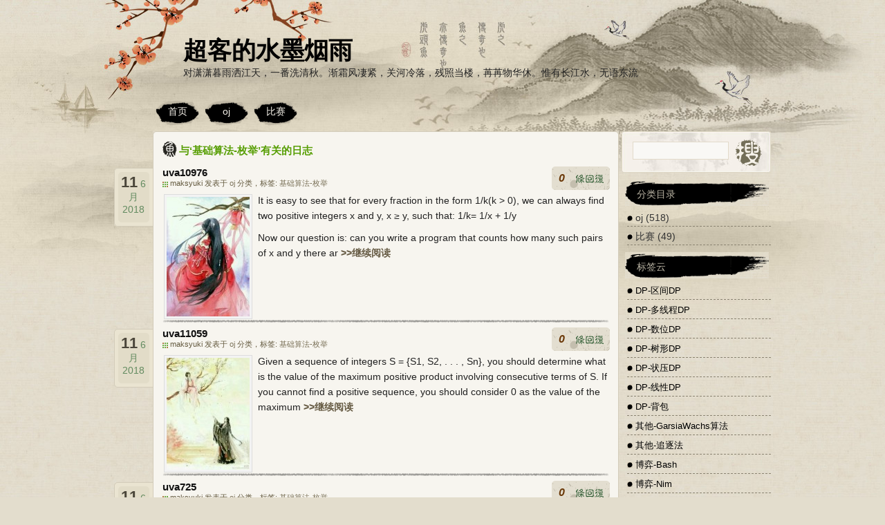

--- FILE ---
content_type: text/html; charset=UTF-8
request_url: http://www.maksyuki.com/?tag=%E5%9F%BA%E7%A1%80%E7%AE%97%E6%B3%95-%E6%9E%9A%E4%B8%BE
body_size: 10078
content:
<!DOCTYPE html PUBLIC "-//W3C//DTD XHTML 1.0 Transitional//EN" "http://www.w3.org/TR/xhtml1/DTD/xhtml1-transitional.dtd">

<html xmlns="http://www.w3.org/1999/xhtml" lang="zh-CN">



<head profile="http://gmpg.org/xfn/11">

<meta http-equiv="Content-Type" content="text/html; charset=UTF-8" />

<title>基础算法-枚举 | 超客的水墨烟雨</title>


<meta name="description" content="" />

<meta name="keywords" content="" />

<link rel="stylesheet" href="http://www.maksyuki.com/wp-content/themes/Inkandwash/style.css" type="text/css" media="screen" />

<link rel="pingback" href="http://www.maksyuki.com/xmlrpc.php" />


<link id="favicon" href="http://www.maksyuki.com/favicon.ico" rel="icon" type="image/x-icon" />


<!--[if IE 6]>

<script type="text/javascript" src="http://www.maksyuki.com/wp-content/themes/Inkandwash/js/DD_belatedPNG.js"></script>

<script>DD_belatedPNG.fix('.logo,.nav li,.searchsm'); </script> 

<![endif]-->


<link rel='dns-prefetch' href='//s.w.org' />
<link rel="alternate" type="application/rss+xml" title="超客的水墨烟雨 &raquo; 基础算法-枚举标签Feed" href="http://www.maksyuki.com/?feed=rss2&#038;tag=%e5%9f%ba%e7%a1%80%e7%ae%97%e6%b3%95-%e6%9e%9a%e4%b8%be" />
		<script type="text/javascript">
			window._wpemojiSettings = {"baseUrl":"https:\/\/s.w.org\/images\/core\/emoji\/2.2.1\/72x72\/","ext":".png","svgUrl":"https:\/\/s.w.org\/images\/core\/emoji\/2.2.1\/svg\/","svgExt":".svg","source":{"concatemoji":"http:\/\/www.maksyuki.com\/wp-includes\/js\/wp-emoji-release.min.js?ver=4.7.29"}};
			!function(t,a,e){var r,n,i,o=a.createElement("canvas"),l=o.getContext&&o.getContext("2d");function c(t){var e=a.createElement("script");e.src=t,e.defer=e.type="text/javascript",a.getElementsByTagName("head")[0].appendChild(e)}for(i=Array("flag","emoji4"),e.supports={everything:!0,everythingExceptFlag:!0},n=0;n<i.length;n++)e.supports[i[n]]=function(t){var e,a=String.fromCharCode;if(!l||!l.fillText)return!1;switch(l.clearRect(0,0,o.width,o.height),l.textBaseline="top",l.font="600 32px Arial",t){case"flag":return(l.fillText(a(55356,56826,55356,56819),0,0),o.toDataURL().length<3e3)?!1:(l.clearRect(0,0,o.width,o.height),l.fillText(a(55356,57331,65039,8205,55356,57096),0,0),e=o.toDataURL(),l.clearRect(0,0,o.width,o.height),l.fillText(a(55356,57331,55356,57096),0,0),e!==o.toDataURL());case"emoji4":return l.fillText(a(55357,56425,55356,57341,8205,55357,56507),0,0),e=o.toDataURL(),l.clearRect(0,0,o.width,o.height),l.fillText(a(55357,56425,55356,57341,55357,56507),0,0),e!==o.toDataURL()}return!1}(i[n]),e.supports.everything=e.supports.everything&&e.supports[i[n]],"flag"!==i[n]&&(e.supports.everythingExceptFlag=e.supports.everythingExceptFlag&&e.supports[i[n]]);e.supports.everythingExceptFlag=e.supports.everythingExceptFlag&&!e.supports.flag,e.DOMReady=!1,e.readyCallback=function(){e.DOMReady=!0},e.supports.everything||(r=function(){e.readyCallback()},a.addEventListener?(a.addEventListener("DOMContentLoaded",r,!1),t.addEventListener("load",r,!1)):(t.attachEvent("onload",r),a.attachEvent("onreadystatechange",function(){"complete"===a.readyState&&e.readyCallback()})),(r=e.source||{}).concatemoji?c(r.concatemoji):r.wpemoji&&r.twemoji&&(c(r.twemoji),c(r.wpemoji)))}(window,document,window._wpemojiSettings);
		</script>
		<style type="text/css">
img.wp-smiley,
img.emoji {
	display: inline !important;
	border: none !important;
	box-shadow: none !important;
	height: 1em !important;
	width: 1em !important;
	margin: 0 .07em !important;
	vertical-align: -0.1em !important;
	background: none !important;
	padding: 0 !important;
}
</style>
<link rel='stylesheet' id='crayon-css'  href='http://www.maksyuki.com/wp-content/plugins/crayon-syntax-highlighter/css/min/crayon.min.css?ver=_2.7.2_beta' type='text/css' media='all' />
<link rel='stylesheet' id='crayon-theme-classic-css'  href='http://www.maksyuki.com/wp-content/plugins/crayon-syntax-highlighter/themes/classic/classic.css?ver=_2.7.2_beta' type='text/css' media='all' />
<link rel='stylesheet' id='crayon-font-monaco-css'  href='http://www.maksyuki.com/wp-content/plugins/crayon-syntax-highlighter/fonts/monaco.css?ver=_2.7.2_beta' type='text/css' media='all' />
<script type='text/javascript' src='http://www.maksyuki.com/wp-includes/js/jquery/jquery.js?ver=1.12.4'></script>
<script type='text/javascript' src='http://www.maksyuki.com/wp-includes/js/jquery/jquery-migrate.min.js?ver=1.4.1'></script>
<script type='text/javascript'>
/* <![CDATA[ */
var CrayonSyntaxSettings = {"version":"_2.7.2_beta","is_admin":"0","ajaxurl":"http:\/\/www.maksyuki.com\/wp-admin\/admin-ajax.php","prefix":"crayon-","setting":"crayon-setting","selected":"crayon-setting-selected","changed":"crayon-setting-changed","special":"crayon-setting-special","orig_value":"data-orig-value","debug":""};
var CrayonSyntaxStrings = {"copy":"Press %s to Copy, %s to Paste","minimize":"Click To Expand Code"};
/* ]]> */
</script>
<script type='text/javascript' src='http://www.maksyuki.com/wp-content/plugins/crayon-syntax-highlighter/js/min/crayon.min.js?ver=_2.7.2_beta'></script>
<link rel='https://api.w.org/' href='http://www.maksyuki.com/?rest_route=/' />
<link rel="EditURI" type="application/rsd+xml" title="RSD" href="http://www.maksyuki.com/xmlrpc.php?rsd" />
<link rel="wlwmanifest" type="application/wlwmanifest+xml" href="http://www.maksyuki.com/wp-includes/wlwmanifest.xml" /> 
<meta name="generator" content="WordPress 4.7.29" />

<!-- START of style generated by wp-thumbnails 3.2.1 ，powered by niaolei.org.cn -->
<link rel="stylesheet" href="http://www.maksyuki.com/wp-content/plugins/wp-thumbnails/style.css" type="text/css" media="screen" />
<!-- END of style generated by wp-thumbnails 3.2.1 ，powered by niaolei.org.cn -->
		<style type="text/css">.recentcomments a{display:inline !important;padding:0 !important;margin:0 !important;}</style>
		
</head>



<body>



   <div id="fullwrapper">

       <div class="wrap">

           <div class="header">

               <div class="logo"><p><h3><a href="http://www.maksyuki.com/">超客的水墨烟雨</a></h3></p>对潇潇暮雨洒江天，一番洗清秋。渐霜风凄紧，关河冷落，残照当楼，苒苒物华休。惟有长江水，无语东流</div>

               	 <ul class="nav">

                 		<li><a title="首页" href="http://www.maksyuki.com/">首页</a></li>

		<li class="cat-item cat-item-1"><a href="http://www.maksyuki.com/?cat=1" >oj</a>
</li>
	<li class="cat-item cat-item-7"><a href="http://www.maksyuki.com/?cat=7" >比赛</a>
</li>

                </ul>

           </div>

       </div>

<div class="wrap">



 <!--google统计代码开始-->

    <script type="text/javascript">

        var gaJsHost = (("https:" == document.location.protocol) ? "https://ssl." : "http://www.");

        document.write(unescape("%3Cscript src='" + gaJsHost + "google-analytics.com/ga.js' type='text/javascript'%3E%3C/script%3E"));

        </script>

        <script type="text/javascript">

        try {

        var pageTracker = _gat._getTracker("UA-20491645-4");

        pageTracker._trackPageview();

        } catch(err) {}</script>

<!--google统计代码结束-->

	<div id="content" class="narrowcolumn" role="main">
		<div class="content_top conleft"></div>

		

 	  
 	  
		<h2 class="pagetitle">与&#8216;基础算法-枚举&#8217;有关的日志</h2>
 	  


		
		<div class="post-3594 post type-post status-publish format-standard hentry category-oj tag-58">
				<h2><a href="http://www.maksyuki.com/?p=3594" rel="bookmark" title="uva10976">uva10976</a></h2>
				<div class="post_intro">
					<span>maksyuki 发表于 <a href="http://www.maksyuki.com/?cat=1" rel="category">oj</a> 分类，标签: <a href="http://www.maksyuki.com/?tag=%e5%9f%ba%e7%a1%80%e7%ae%97%e6%b3%95-%e6%9e%9a%e4%b8%be" rel="tag">基础算法-枚举</a></span>
					
				</div>
				<div class="content_date">
					<div class="datebg">
						<span class="day">11</span>
						<span>6月</span>
						<span>2018</span>
					</div>
				</div>
				<div class="comments">
					<span class="cmt_num"><a href="http://www.maksyuki.com/?p=3594#respond">0</a></span>
				</div>

				<div class="entry">
					<div class="ta-pageimg-left">
		<a href="http://www.maksyuki.com/?p=3594"  rel="nofollow"  title="uva10976" target="_self"><img alt="uva10976" width="120" src="http://www.maksyuki.com/wp-content/uploads/ta-thumbnails-cache/120x170-u/2018/6/3594-1.jpg" onmouseover="this.style.backgroundColor='#39b8ff'" onmouseout="this.style.backgroundColor='#FFFFFF'" /></a>
		</div><p>It is easy to see that for every fraction in the form 1/k(k &gt; 0), we can always find two positive integers x and y, x ≥ y, such that: 1/k= 1/x + 1/y</p><p>Now our question is: can you write a program that counts how many such pairs of x and y there ar <span class='read-more'><a href='http://www.maksyuki.com/?p=3594'>>>继续阅读</a></span></p><div class="clear-float"></div>
		
				</div>
			</div>

		
		<div class="post-3591 post type-post status-publish format-standard hentry category-oj tag-58">
				<h2><a href="http://www.maksyuki.com/?p=3591" rel="bookmark" title="uva11059">uva11059</a></h2>
				<div class="post_intro">
					<span>maksyuki 发表于 <a href="http://www.maksyuki.com/?cat=1" rel="category">oj</a> 分类，标签: <a href="http://www.maksyuki.com/?tag=%e5%9f%ba%e7%a1%80%e7%ae%97%e6%b3%95-%e6%9e%9a%e4%b8%be" rel="tag">基础算法-枚举</a></span>
					
				</div>
				<div class="content_date">
					<div class="datebg">
						<span class="day">11</span>
						<span>6月</span>
						<span>2018</span>
					</div>
				</div>
				<div class="comments">
					<span class="cmt_num"><a href="http://www.maksyuki.com/?p=3591#respond">0</a></span>
				</div>

				<div class="entry">
					<div class="ta-pageimg-left">
		<a href="http://www.maksyuki.com/?p=3591"  rel="nofollow"  title="uva11059" target="_self"><img alt="uva11059" width="120" src="http://www.maksyuki.com/wp-content/uploads/ta-thumbnails-cache/120x170-u/2018/6/3591-1.jpg" onmouseover="this.style.backgroundColor='#39b8ff'" onmouseout="this.style.backgroundColor='#FFFFFF'" /></a>
		</div><p>Given a sequence of integers S = {S1, S2, . . . , Sn}, you should determine what is the value of the maximum positive product involving consecutive terms of S. If you cannot find a positive sequence, you should consider 0 as the value of the maximum  <span class='read-more'><a href='http://www.maksyuki.com/?p=3591'>>>继续阅读</a></span></p><div class="clear-float"></div>
		
				</div>
			</div>

		
		<div class="post-3588 post type-post status-publish format-standard hentry category-oj tag-58">
				<h2><a href="http://www.maksyuki.com/?p=3588" rel="bookmark" title="uva725">uva725</a></h2>
				<div class="post_intro">
					<span>maksyuki 发表于 <a href="http://www.maksyuki.com/?cat=1" rel="category">oj</a> 分类，标签: <a href="http://www.maksyuki.com/?tag=%e5%9f%ba%e7%a1%80%e7%ae%97%e6%b3%95-%e6%9e%9a%e4%b8%be" rel="tag">基础算法-枚举</a></span>
					
				</div>
				<div class="content_date">
					<div class="datebg">
						<span class="day">11</span>
						<span>6月</span>
						<span>2018</span>
					</div>
				</div>
				<div class="comments">
					<span class="cmt_num"><a href="http://www.maksyuki.com/?p=3588#respond">0</a></span>
				</div>

				<div class="entry">
					<div class="ta-pageimg-left">
		<a href="http://www.maksyuki.com/?p=3588"  rel="nofollow"  title="uva725" target="_self"><img alt="uva725" width="120" src="http://www.maksyuki.com/wp-content/uploads/ta-thumbnails-cache/120x170-u/2018/6/3588-1.jpg" onmouseover="this.style.backgroundColor='#39b8ff'" onmouseout="this.style.backgroundColor='#FFFFFF'" /></a>
		</div><p>Write a program that finds and displays all pairs of 5-digit numbers that between them use the digits 0 through 9 once each, such that the first number divided by the second is equal to an integer N, where 2 ≤ N ≤ 79. That is,</p><p>abcde / fghij = N, wh <span class='read-more'><a href='http://www.maksyuki.com/?p=3588'>>>继续阅读</a></span></p><div class="clear-float"></div>
		
				</div>
			</div>

		
		<div class="post-3483 post type-post status-publish format-standard hentry category-oj tag-58 tag-31">
				<h2><a href="http://www.maksyuki.com/?p=3483" rel="bookmark" title="uva1596">uva1596</a></h2>
				<div class="post_intro">
					<span>maksyuki 发表于 <a href="http://www.maksyuki.com/?cat=1" rel="category">oj</a> 分类，标签: <a href="http://www.maksyuki.com/?tag=%e5%9f%ba%e7%a1%80%e7%ae%97%e6%b3%95-%e6%9e%9a%e4%b8%be" rel="tag">基础算法-枚举</a>, <a href="http://www.maksyuki.com/?tag=%e6%95%b0%e6%8d%ae%e7%bb%93%e6%9e%84-%e6%a0%88" rel="tag">数据结构-栈/单调</a></span>
					
				</div>
				<div class="content_date">
					<div class="datebg">
						<span class="day">24</span>
						<span>1月</span>
						<span>2018</span>
					</div>
				</div>
				<div class="comments">
					<span class="cmt_num"><a href="http://www.maksyuki.com/?p=3483#respond">0</a></span>
				</div>

				<div class="entry">
					<div class="ta-pageimg-left">
		<a href="http://www.maksyuki.com/?p=3483"  rel="nofollow"  title="uva1596" target="_self"><img alt="uva1596" width="120" src="http://www.maksyuki.com/wp-content/uploads/ta-thumbnails-cache/120x170-u/2018/1/3483-1.jpeg" onmouseover="this.style.backgroundColor='#39b8ff'" onmouseout="this.style.backgroundColor='#FFFFFF'" /></a>
		</div><p>In this problem, we consider a simple programming language that has only declarations of onedimensional integer arrays and assignment statements. The problem is to find a bug in the given program.</p><p>The syntax of this language is given in BNF as foll <span class='read-more'><a href='http://www.maksyuki.com/?p=3483'>>>继续阅读</a></span></p><div class="clear-float"></div>
		
				</div>
			</div>

		
		<div class="post-3470 post type-post status-publish format-standard hentry category-oj tag-58">
				<h2><a href="http://www.maksyuki.com/?p=3470" rel="bookmark" title="uva1595">uva1595</a></h2>
				<div class="post_intro">
					<span>maksyuki 发表于 <a href="http://www.maksyuki.com/?cat=1" rel="category">oj</a> 分类，标签: <a href="http://www.maksyuki.com/?tag=%e5%9f%ba%e7%a1%80%e7%ae%97%e6%b3%95-%e6%9e%9a%e4%b8%be" rel="tag">基础算法-枚举</a></span>
					
				</div>
				<div class="content_date">
					<div class="datebg">
						<span class="day">22</span>
						<span>1月</span>
						<span>2018</span>
					</div>
				</div>
				<div class="comments">
					<span class="cmt_num"><a href="http://www.maksyuki.com/?p=3470#respond">0</a></span>
				</div>

				<div class="entry">
					<div class="ta-pageimg-left">
		<a href="http://www.maksyuki.com/?p=3470"  rel="nofollow"  title="uva1595" target="_self"><img alt="uva1595" width="120" src="http://www.maksyuki.com/wp-content/uploads/ta-thumbnails-cache/120x170-u/2018/1/3470-1.jpg" onmouseover="this.style.backgroundColor='#39b8ff'" onmouseout="this.style.backgroundColor='#FFFFFF'" /></a>
		</div><p>The figure shown on the left is left-right symmetric as it is possible to fold the sheet of paper along a vertical line, drawn as a dashed line, and to cut the figure into two identical halves. The figure on the right is not left-right symmetric as i <span class='read-more'><a href='http://www.maksyuki.com/?p=3470'>>>继续阅读</a></span></p><div class="clear-float"></div>
		
				</div>
			</div>

		
		<div class="post-3457 post type-post status-publish format-standard hentry category-oj tag-58">
				<h2><a href="http://www.maksyuki.com/?p=3457" rel="bookmark" title="uva1594">uva1594</a></h2>
				<div class="post_intro">
					<span>maksyuki 发表于 <a href="http://www.maksyuki.com/?cat=1" rel="category">oj</a> 分类，标签: <a href="http://www.maksyuki.com/?tag=%e5%9f%ba%e7%a1%80%e7%ae%97%e6%b3%95-%e6%9e%9a%e4%b8%be" rel="tag">基础算法-枚举</a></span>
					
				</div>
				<div class="content_date">
					<div class="datebg">
						<span class="day">22</span>
						<span>1月</span>
						<span>2018</span>
					</div>
				</div>
				<div class="comments">
					<span class="cmt_num"><a href="http://www.maksyuki.com/?p=3457#respond">0</a></span>
				</div>

				<div class="entry">
					<div class="ta-pageimg-left">
		<a href="http://www.maksyuki.com/?p=3457"  rel="nofollow"  title="uva1594" target="_self"><img alt="uva1594" width="120" src="http://www.maksyuki.com/wp-content/uploads/ta-thumbnails-cache/120x170-u/2018/1/3457-1.jpg" onmouseover="this.style.backgroundColor='#39b8ff'" onmouseout="this.style.backgroundColor='#FFFFFF'" /></a>
		</div><p>A Ducci sequence is a sequence of n-tuples of integers. Given an n-tuple of integers (a1, a2, · · · , an), the next n-tuple in the sequence is formed by taking the absolute differences of neighboring integers:</p><p>(a1, a2, · · · , an) → (|a1 − a2|, |a2 <span class='read-more'><a href='http://www.maksyuki.com/?p=3457'>>>继续阅读</a></span></p><div class="clear-float"></div>
		
				</div>
			</div>

		
		<div class="post-3364 post type-post status-publish format-standard hentry category-oj tag-58">
				<h2><a href="http://www.maksyuki.com/?p=3364" rel="bookmark" title="uva1591">uva1591</a></h2>
				<div class="post_intro">
					<span>maksyuki 发表于 <a href="http://www.maksyuki.com/?cat=1" rel="category">oj</a> 分类，标签: <a href="http://www.maksyuki.com/?tag=%e5%9f%ba%e7%a1%80%e7%ae%97%e6%b3%95-%e6%9e%9a%e4%b8%be" rel="tag">基础算法-枚举</a></span>
					
				</div>
				<div class="content_date">
					<div class="datebg">
						<span class="day">23</span>
						<span>12月</span>
						<span>2017</span>
					</div>
				</div>
				<div class="comments">
					<span class="cmt_num"><a href="http://www.maksyuki.com/?p=3364#respond">0</a></span>
				</div>

				<div class="entry">
					<div class="ta-pageimg-left">
		<a href="http://www.maksyuki.com/?p=3364"  rel="nofollow"  title="uva1591" target="_self"><img alt="uva1591" width="120" src="http://www.maksyuki.com/wp-content/uploads/ta-thumbnails-cache/120x170-u/2017/12/3364-1.jpg" onmouseover="this.style.backgroundColor='#39b8ff'" onmouseout="this.style.backgroundColor='#FFFFFF'" /></a>
		</div><p>Dr. Tuple is working on the new data-mining application for Advanced Commercial Merchandise Inc. One of the subroutines for this application works with two arrays P and Q containing N records of data each (records are numbered from 0 to N − 1). Array <span class='read-more'><a href='http://www.maksyuki.com/?p=3364'>>>继续阅读</a></span></p><div class="clear-float"></div>
		
				</div>
			</div>

		
		<div class="post-3354 post type-post status-publish format-standard hentry category-oj tag-58">
				<h2><a href="http://www.maksyuki.com/?p=3354" rel="bookmark" title="uva508">uva508</a></h2>
				<div class="post_intro">
					<span>maksyuki 发表于 <a href="http://www.maksyuki.com/?cat=1" rel="category">oj</a> 分类，标签: <a href="http://www.maksyuki.com/?tag=%e5%9f%ba%e7%a1%80%e7%ae%97%e6%b3%95-%e6%9e%9a%e4%b8%be" rel="tag">基础算法-枚举</a></span>
					
				</div>
				<div class="content_date">
					<div class="datebg">
						<span class="day">09</span>
						<span>12月</span>
						<span>2017</span>
					</div>
				</div>
				<div class="comments">
					<span class="cmt_num"><a href="http://www.maksyuki.com/?p=3354#respond">0</a></span>
				</div>

				<div class="entry">
					<div class="ta-pageimg-left">
		<a href="http://www.maksyuki.com/?p=3354"  rel="nofollow"  title="uva508" target="_self"><img alt="uva508" width="120" src="http://www.maksyuki.com/wp-content/uploads/ta-thumbnails-cache/120x170-u/2017/12/3354-1.jpg" onmouseover="this.style.backgroundColor='#39b8ff'" onmouseout="this.style.backgroundColor='#FFFFFF'" /></a>
		</div><p>Samuel F. B. Morse is best known for the coding scheme that carries his name. Morse code is still used in international radio communication. The coding of text using Morse code is straightforward. Each character (case is insignificant) is translated  <span class='read-more'><a href='http://www.maksyuki.com/?p=3354'>>>继续阅读</a></span></p><div class="clear-float"></div>
		
				</div>
			</div>

		
		<div class="post-3348 post type-post status-publish format-standard hentry category-oj tag-58">
				<h2><a href="http://www.maksyuki.com/?p=3348" rel="bookmark" title="uva253">uva253</a></h2>
				<div class="post_intro">
					<span>maksyuki 发表于 <a href="http://www.maksyuki.com/?cat=1" rel="category">oj</a> 分类，标签: <a href="http://www.maksyuki.com/?tag=%e5%9f%ba%e7%a1%80%e7%ae%97%e6%b3%95-%e6%9e%9a%e4%b8%be" rel="tag">基础算法-枚举</a></span>
					
				</div>
				<div class="content_date">
					<div class="datebg">
						<span class="day">09</span>
						<span>12月</span>
						<span>2017</span>
					</div>
				</div>
				<div class="comments">
					<span class="cmt_num"><a href="http://www.maksyuki.com/?p=3348#respond">0</a></span>
				</div>

				<div class="entry">
					<div class="ta-pageimg-left">
		<a href="http://www.maksyuki.com/?p=3348"  rel="nofollow"  title="uva253" target="_self"><img alt="uva253" width="120" src="http://www.maksyuki.com/wp-content/uploads/ta-thumbnails-cache/120x170-u/2017/12/3348-1.jpg" onmouseover="this.style.backgroundColor='#39b8ff'" onmouseout="this.style.backgroundColor='#FFFFFF'" /></a>
		</div><p>We have a machine for painting cubes. It is supplied with three different colors: blue, red and green. Each face of the cube gets one of these colors. The cube’s faces are numbered as in Figure 1.</p><p>Since a cube has 6 faces, our machine can paint a f <span class='read-more'><a href='http://www.maksyuki.com/?p=3348'>>>继续阅读</a></span></p><div class="clear-float"></div>
		
				</div>
			</div>

		
		<div class="post-1261 post type-post status-publish format-standard hentry category-oj tag-58 tag-55">
				<h2><a href="http://www.maksyuki.com/?p=1261" rel="bookmark" title="hdu1395">hdu1395</a></h2>
				<div class="post_intro">
					<span>maksyuki 发表于 <a href="http://www.maksyuki.com/?cat=1" rel="category">oj</a> 分类，标签: <a href="http://www.maksyuki.com/?tag=%e5%9f%ba%e7%a1%80%e7%ae%97%e6%b3%95-%e6%9e%9a%e4%b8%be" rel="tag">基础算法-枚举</a>, <a href="http://www.maksyuki.com/?tag=%e6%95%b0%e8%ae%ba-%e6%ac%a7%e6%8b%89%e5%ae%9a%e7%90%86" rel="tag">数论-欧拉定理</a></span>
					
				</div>
				<div class="content_date">
					<div class="datebg">
						<span class="day">15</span>
						<span>9月</span>
						<span>2015</span>
					</div>
				</div>
				<div class="comments">
					<span class="cmt_num"><a href="http://www.maksyuki.com/?p=1261#respond">0</a></span>
				</div>

				<div class="entry">
					<div class="ta-pageimg-left">
		<a href="http://www.maksyuki.com/?p=1261"  rel="nofollow"  title="hdu1395" target="_self"><img alt="hdu1395" width="120" src="http://www.maksyuki.com/wp-content/uploads/ta-thumbnails-cache/120x170-u/2015/9/1261-1.jpg" onmouseover="this.style.backgroundColor='#39b8ff'" onmouseout="this.style.backgroundColor='#FFFFFF'" /></a>
		</div><p>2^x mod n = 1</p><p><strong>Problem Description</strong></p><p>Give a number n, find the minimum x(x&gt;0) that satisfies 2^x mod n = 1. <span class='read-more'><a href='http://www.maksyuki.com/?p=1261'>>>继续阅读</a></span></p><div class="clear-float"></div>
		
				</div>
			</div>

		

	
<div class="content_foot conleft"></div>
	</div>

	<div id="sidebar" role="complementary">

		<!-- Search Start -->

		<div id="search">

			<form method="get" id="searchform" action="http://www.maksyuki.com/">

				<span class="st"><input type="text" value="" name="s" id="s" class="searchtxt" /></span><span class="ss"><input type="submit" name="submit" value="" class="searchsm" /></span>

			</form>

		</div>

		<div class="clear"></div>

		<!-- Search End -->

		<ul>

			<li id="categories-2" class="widget widget_categories"><h2 class="widgettitle">分类目录</h2>
		<ul>
	<li class="cat-item cat-item-1"><a href="http://www.maksyuki.com/?cat=1" >oj</a> (518)
</li>
	<li class="cat-item cat-item-7"><a href="http://www.maksyuki.com/?cat=7" >比赛</a> (49)
</li>
		</ul>
</li>
<li id="simpletags-2" class="widget widget-simpletags"><h2 class="widgettitle">标签云</h2>

<!-- Generated by Simple Tags 2.4.7 - http://wordpress.org/extend/plugins/simple-tags -->
	<ul class="st-tag-cloud">
	<li><a href="http://www.maksyuki.com/?tag=dp-%e5%8c%ba%e9%97%b4dp" id="tag-link-16" class="st-tags t2" title="8 topics"  style="font-size:10pt; color:#000000;">DP-区间DP</a></li>
	<li><a href="http://www.maksyuki.com/?tag=dp-%e5%a4%9a%e7%ba%bf%e7%a8%8bdp" id="tag-link-70" class="st-tags t0" title="1 topics"  style="font-size:10pt; color:#000000;">DP-多线程DP</a></li>
	<li><a href="http://www.maksyuki.com/?tag=dp-%e6%95%b0%e4%bd%8ddp" id="tag-link-99" class="st-tags t1" title="5 topics"  style="font-size:10pt; color:#000000;">DP-数位DP</a></li>
	<li><a href="http://www.maksyuki.com/?tag=dp-%e6%a0%91%e5%bd%a2dp" id="tag-link-90" class="st-tags t1" title="7 topics"  style="font-size:10pt; color:#000000;">DP-树形DP</a></li>
	<li><a href="http://www.maksyuki.com/?tag=dp-%e7%8a%b6%e5%8e%8bdp" id="tag-link-96" class="st-tags t0" title="2 topics"  style="font-size:10pt; color:#000000;">DP-状压DP</a></li>
	<li><a href="http://www.maksyuki.com/?tag=dp-%e7%ba%bf%e6%80%a7dp" id="tag-link-13" class="st-tags t9" title="35 topics"  style="font-size:10pt; color:#000000;">DP-线性DP</a></li>
	<li><a href="http://www.maksyuki.com/?tag=dp-%e8%83%8c%e5%8c%85" id="tag-link-43" class="st-tags t6" title="22 topics"  style="font-size:10pt; color:#000000;">DP-背包</a></li>
	<li><a href="http://www.maksyuki.com/?tag=%e5%85%b6%e4%bb%96-garsiawachs%e7%ae%97%e6%b3%95" id="tag-link-83" class="st-tags t0" title="1 topics"  style="font-size:10pt; color:#000000;">其他-GarsiaWachs算法</a></li>
	<li><a href="http://www.maksyuki.com/?tag=%e5%85%b6%e4%bb%96-%e8%bf%bd%e9%80%90%e6%b3%95" id="tag-link-92" class="st-tags t0" title="3 topics"  style="font-size:10pt; color:#000000;">其他-追逐法</a></li>
	<li><a href="http://www.maksyuki.com/?tag=%e5%8d%9a%e5%bc%88-bash" id="tag-link-21" class="st-tags t0" title="4 topics"  style="font-size:10pt; color:#000000;">博弈-Bash</a></li>
	<li><a href="http://www.maksyuki.com/?tag=%e5%8d%9a%e5%bc%88-nim" id="tag-link-89" class="st-tags t0" title="1 topics"  style="font-size:10pt; color:#000000;">博弈-Nim</a></li>
	<li><a href="http://www.maksyuki.com/?tag=%e5%8d%9a%e5%bc%88-wythoff" id="tag-link-78" class="st-tags t0" title="1 topics"  style="font-size:10pt; color:#000000;">博弈-Wythoff</a></li>
	<li><a href="http://www.maksyuki.com/?tag=%e7%bd%91%e7%bb%9c%e6%b5%81-%e6%9c%80%e5%a4%a7%e6%b5%81" id="tag-link-74" class="st-tags t3" title="13 topics"  style="font-size:10pt; color:#000000;">图论(网络流)-最大流</a></li>
	<li><a href="http://www.maksyuki.com/?tag=%e7%bd%91%e7%bb%9c%e6%b5%81-%e6%9c%80%e5%b0%8f%e5%89%b2" id="tag-link-108" class="st-tags t0" title="4 topics"  style="font-size:10pt; color:#000000;">图论(网络流)-最小割</a></li>
	<li><a href="http://www.maksyuki.com/?tag=%e7%bd%91%e7%bb%9c%e6%b5%81-%e8%b4%b9%e7%94%a8%e6%b5%81" id="tag-link-111" class="st-tags t0" title="4 topics"  style="font-size:10pt; color:#000000;">图论(网络流)-费用流</a></li>
	<li><a href="http://www.maksyuki.com/?tag=%e5%9b%be%e8%ae%ba-havel-hakimi%e7%ae%97%e6%b3%95" id="tag-link-82" class="st-tags t0" title="1 topics"  style="font-size:10pt; color:#000000;">图论-Havel-Hakimi算法</a></li>
	<li><a href="http://www.maksyuki.com/?tag=%e5%9b%be%e8%ae%ba-%e4%ba%8c%e5%88%86%e5%9b%be%e5%ae%8c%e5%a4%87%e5%8c%b9%e9%85%8d" id="tag-link-105" class="st-tags t0" title="1 topics"  style="font-size:10pt; color:#000000;">图论-二分图完备匹配</a></li>
	<li><a href="http://www.maksyuki.com/?tag=%e5%9b%be%e8%ae%ba-%e4%ba%8c%e5%88%86%e5%9b%be%e6%9c%80%e5%a4%a7%e5%8c%b9%e9%85%8d" id="tag-link-80" class="st-tags t1" title="7 topics"  style="font-size:10pt; color:#000000;">图论-二分图最大匹配</a></li>
	<li><a href="http://www.maksyuki.com/?tag=%e5%9b%be%e8%ae%ba-%e5%b7%ae%e5%88%86%e7%ba%a6%e6%9d%9f%e7%b3%bb%e7%bb%9f" id="tag-link-109" class="st-tags t0" title="4 topics"  style="font-size:10pt; color:#000000;">图论-差分约束系统</a></li>
	<li><a href="http://www.maksyuki.com/?tag=%e5%9b%be%e8%ae%ba-%e6%8b%93%e6%89%91%e6%8e%92%e5%ba%8f" id="tag-link-51" class="st-tags t1" title="7 topics"  style="font-size:10pt; color:#000000;">图论-拓扑排序</a></li>
	<li><a href="http://www.maksyuki.com/?tag=%e5%9b%be%e8%ae%ba-%e6%9c%80%e5%a4%a7%e7%82%b9%e7%8b%ac%e7%ab%8b" id="tag-link-101" class="st-tags t0" title="1 topics"  style="font-size:10pt; color:#000000;">图论-最大点独立</a></li>
	<li><a href="http://www.maksyuki.com/?tag=%e5%9b%be%e8%ae%ba-%e6%9c%80%e5%b0%8f%e7%82%b9%e6%94%af%e9%85%8d" id="tag-link-95" class="st-tags t0" title="1 topics"  style="font-size:10pt; color:#000000;">图论-最小点支配</a></li>
	<li><a href="http://www.maksyuki.com/?tag=%e5%9b%be%e8%ae%ba-%e6%9c%80%e5%b0%8f%e7%82%b9%e6%9d%83%e8%a6%86%e7%9b%96" id="tag-link-112" class="st-tags t0" title="1 topics"  style="font-size:10pt; color:#000000;">图论-最小点权覆盖</a></li>
	<li><a href="http://www.maksyuki.com/?tag=%e5%9b%be%e8%ae%ba-%e6%9c%80%e5%b0%8f%e7%82%b9%e8%a6%86%e7%9b%96" id="tag-link-94" class="st-tags t0" title="2 topics"  style="font-size:10pt; color:#000000;">图论-最小点覆盖</a></li>
	<li><a href="http://www.maksyuki.com/?tag=%e5%9b%be%e8%ae%ba-%e6%9c%80%e5%b0%8f%e7%94%9f%e6%88%90%e6%a0%91" id="tag-link-22" class="st-tags t4" title="18 topics"  style="font-size:10pt; color:#000000;">图论-最小生成树</a></li>
	<li><a href="http://www.maksyuki.com/?tag=%e5%9b%be%e8%ae%ba-%e6%9c%80%e5%b0%8f%e8%b7%af%e5%be%84%e8%a6%86%e7%9b%96" id="tag-link-102" class="st-tags t0" title="1 topics"  style="font-size:10pt; color:#000000;">图论-最小路径覆盖</a></li>
	<li><a href="http://www.maksyuki.com/?tag=%e5%9b%be%e8%ae%ba-%e6%9c%80%e7%9f%ad%e8%b7%af" id="tag-link-46" class="st-tags t7" title="28 topics"  style="font-size:10pt; color:#000000;">图论-最短路</a></li>
	<li><a href="http://www.maksyuki.com/?tag=%e5%9b%be%e8%ae%ba-%e6%9c%89%e5%90%91%e5%9b%be%e5%bc%ba%e8%bf%9e%e9%80%9a%e5%88%86%e9%87%8f" id="tag-link-103" class="st-tags t1" title="7 topics"  style="font-size:10pt; color:#000000;">图论-有向图强连通分量</a></li>
	<li><a href="http://www.maksyuki.com/?tag=%e5%9b%be%e8%ae%ba-%e6%ac%a1k%e7%9f%ad%e8%b7%af" id="tag-link-98" class="st-tags t0" title="2 topics"  style="font-size:10pt; color:#000000;">图论-次\k短路</a></li>
	<li><a href="http://www.maksyuki.com/?tag=%e5%9b%be%e8%ae%ba-%e6%ac%a7%e6%8b%89%e5%9b%9e%e8%b7%af" id="tag-link-48" class="st-tags t2" title="8 topics"  style="font-size:10pt; color:#000000;">图论-欧拉回路</a></li>
	<li><a href="http://www.maksyuki.com/?tag=%e5%9b%be%e8%ae%ba-%e6%b1%82%e8%a7%a3%e5%89%b2%e7%82%b9%e5%89%b2%e8%be%b9tarjan" id="tag-link-79" class="st-tags t1" title="6 topics"  style="font-size:10pt; color:#000000;">图论-求解割点\割边(Tarjan)</a></li>
	<li><a href="http://www.maksyuki.com/?tag=%e5%9b%be%e8%ae%ba-%e6%b1%82%e8%a7%a3%e8%bf%9e%e9%80%9a%e5%ba%a6" id="tag-link-113" class="st-tags t0" title="1 topics"  style="font-size:10pt; color:#000000;">图论-求解连通度</a></li>
	<li><a href="http://www.maksyuki.com/?tag=%e5%9f%ba%e7%a1%80%e7%ae%97%e6%b3%95-%e6%8e%92%e5%ba%8f" id="tag-link-60" class="st-tags t0" title="4 topics"  style="font-size:10pt; color:#000000;">基础算法-排序</a></li>
	<li><a href="http://www.maksyuki.com/?tag=%e5%9f%ba%e7%a1%80%e7%ae%97%e6%b3%95-%e6%90%9c%e7%b4%a2dfsbfs%e8%ae%b0%e5%bf%86%e5%8c%96" id="tag-link-18" class="st-tags t10" title="36 topics"  style="font-size:10pt; color:#000000;">基础算法-搜索(DFS\BFS)\记忆化</a></li>
	<li><a href="http://www.maksyuki.com/?tag=%e5%9f%ba%e7%a1%80%e7%ae%97%e6%b3%95-%e6%9e%9a%e4%b8%be" id="tag-link-58" class="st-tags t2" title="10 topics"  style="font-size:10pt; color:#000000;">基础算法-枚举</a></li>
	<li><a href="http://www.maksyuki.com/?tag=%e5%9f%ba%e7%a1%80%e7%ae%97%e6%b3%95-%e6%a8%a1%e6%8b%9f" id="tag-link-11" class="st-tags t7" title="27 topics"  style="font-size:10pt; color:#000000;">基础算法-模拟</a></li>
	<li><a href="http://www.maksyuki.com/?tag=%e5%9f%ba%e7%a1%80%e7%ae%97%e6%b3%95-%e7%a6%bb%e6%95%a3%e5%8c%96" id="tag-link-119" class="st-tags t0" title="1 topics"  style="font-size:10pt; color:#000000;">基础算法-离散化</a></li>
	<li><a href="http://www.maksyuki.com/?tag=%e5%9f%ba%e7%a1%80%e7%ae%97%e6%b3%95-%e7%ae%80%e5%8d%95%e6%95%b0%e5%ad%a6" id="tag-link-14" class="st-tags t8" title="30 topics"  style="font-size:10pt; color:#000000;">基础算法-简单数学</a></li>
	<li><a href="http://www.maksyuki.com/?tag=%e5%9f%ba%e7%a1%80%e7%ae%97%e6%b3%95-%e8%b4%aa%e5%bf%83" id="tag-link-20" class="st-tags t6" title="22 topics"  style="font-size:10pt; color:#000000;">基础算法-贪心</a></li>
	<li><a href="http://www.maksyuki.com/?tag=%e5%9f%ba%e7%a1%80%e7%ae%97%e6%b3%95-%e9%ab%98%e7%b2%be%e5%ba%a6" id="tag-link-15" class="st-tags t1" title="5 topics"  style="font-size:10pt; color:#000000;">基础算法-高精度</a></li>
	<li><a href="http://www.maksyuki.com/?tag=%e5%ad%97%e7%ac%a6%e4%b8%b2-ac%e8%87%aa%e5%8a%a8%e6%9c%ba" id="tag-link-42" class="st-tags t0" title="4 topics"  style="font-size:10pt; color:#000000;">字符串-AC自动机</a></li>
	<li><a href="http://www.maksyuki.com/?tag=%e5%ad%97%e7%ac%a6%e4%b8%b2-kmp" id="tag-link-37" class="st-tags t1" title="6 topics"  style="font-size:10pt; color:#000000;">字符串-KMP</a></li>
	<li><a href="http://www.maksyuki.com/?tag=%e5%ad%97%e7%ac%a6%e4%b8%b2-trie%e6%a0%91" id="tag-link-33" class="st-tags t1" title="5 topics"  style="font-size:10pt; color:#000000;">字符串-Trie树</a></li>
	<li><a href="http://www.maksyuki.com/?tag=%e5%ad%97%e7%ac%a6%e4%b8%b2-%e7%ae%80%e5%8d%95%e5%ad%97%e7%ac%a6%e5%a4%84%e7%90%86" id="tag-link-57" class="st-tags t6" title="24 topics"  style="font-size:10pt; color:#000000;">字符串-简单字符处理</a></li>
	<li><a href="http://www.maksyuki.com/?tag=%e6%95%b0%e5%80%bc-%e4%ba%8c%e5%88%86%e4%b8%89%e5%88%86" id="tag-link-24" class="st-tags t5" title="19 topics"  style="font-size:10pt; color:#000000;">数值-二分\三分\折半枚举</a></li>
	<li><a href="http://www.maksyuki.com/?tag=%e6%95%b0%e5%80%bc-%e6%95%b4%e6%95%b0%e5%bf%ab%e9%80%9f%e5%b9%82%e5%8f%96%e6%a8%a1" id="tag-link-87" class="st-tags t0" title="3 topics"  style="font-size:10pt; color:#000000;">数值- 整数快速幂取模</a></li>
	<li><a href="http://www.maksyuki.com/?tag=%e6%95%b0%e5%80%bc-%e7%9f%a9%e9%98%b5%e5%bf%ab%e9%80%9f%e5%b9%82%e5%8f%96%e6%a8%a1" id="tag-link-27" class="st-tags t1" title="5 topics"  style="font-size:10pt; color:#000000;">数值-矩阵快速幂取模</a></li>
	<li><a href="http://www.maksyuki.com/?tag=%e6%95%b0%e6%8d%ae%e7%bb%93%e6%9e%84-hash" id="tag-link-91" class="st-tags t0" title="1 topics"  style="font-size:10pt; color:#000000;">数据结构-Hash</a></li>
	<li><a href="http://www.maksyuki.com/?tag=lca" id="tag-link-81" class="st-tags t0" title="1 topics"  style="font-size:10pt; color:#000000;">数据结构-LCA</a></li>
	<li><a href="http://www.maksyuki.com/?tag=rmq" id="tag-link-71" class="st-tags t0" title="2 topics"  style="font-size:10pt; color:#000000;">数据结构-RMQ</a></li>
	<li><a href="http://www.maksyuki.com/?tag=%e6%95%b0%e6%8d%ae%e7%bb%93%e6%9e%84-%e4%ba%8c%e5%8f%89%e6%a0%91" id="tag-link-56" class="st-tags t3" title="12 topics"  style="font-size:10pt; color:#000000;">数据结构-二叉树</a></li>
	<li><a href="http://www.maksyuki.com/?tag=%e6%95%b0%e6%8d%ae%e7%bb%93%e6%9e%84-%e5%88%92%e5%88%86%e6%a0%91" id="tag-link-100" class="st-tags t0" title="3 topics"  style="font-size:10pt; color:#000000;">数据结构-划分树</a></li>
	<li><a href="http://www.maksyuki.com/?tag=%e6%95%b0%e6%8d%ae%e7%bb%93%e6%9e%84-%e5%8f%af%e5%b9%b6%e5%a0%86%e6%96%9c%e5%a0%86" id="tag-link-93" class="st-tags t0" title="1 topics"  style="font-size:10pt; color:#000000;">数据结构-可并堆(斜堆)</a></li>
	<li><a href="http://www.maksyuki.com/?tag=%e6%95%b0%e6%8d%ae%e7%bb%93%e6%9e%84-%e5%b9%b3%e8%a1%a1%e6%a0%91treap" id="tag-link-44" class="st-tags t0" title="2 topics"  style="font-size:10pt; color:#000000;">数据结构-平衡树(Treap)</a></li>
	<li><a href="http://www.maksyuki.com/?tag=%e6%95%b0%e6%8d%ae%e7%bb%93%e6%9e%84-%e5%b9%b6%e6%9f%a5%e9%9b%86" id="tag-link-66" class="st-tags t1" title="5 topics"  style="font-size:10pt; color:#000000;">数据结构-并查集</a></li>
	<li><a href="http://www.maksyuki.com/?tag=%e6%95%b0%e6%8d%ae%e7%bb%93%e6%9e%84-%e6%a0%88" id="tag-link-31" class="st-tags t2" title="8 topics"  style="font-size:10pt; color:#000000;">数据结构-栈/单调</a></li>
	<li><a href="http://www.maksyuki.com/?tag=%e6%95%b0%e6%8d%ae%e7%bb%93%e6%9e%84-%e6%a0%91%e7%8a%b6%e6%95%b0%e7%bb%84" id="tag-link-38" class="st-tags t0" title="3 topics"  style="font-size:10pt; color:#000000;">数据结构-树状数组</a></li>
	<li><a href="http://www.maksyuki.com/?tag=%e6%95%b0%e6%8d%ae%e7%bb%93%e6%9e%84-%e7%ac%9b%e5%8d%a1%e5%b0%94%e6%a0%91" id="tag-link-84" class="st-tags t0" title="2 topics"  style="font-size:10pt; color:#000000;">数据结构-笛卡尔树</a></li>
	<li><a href="http://www.maksyuki.com/?tag=%e6%95%b0%e6%8d%ae%e7%bb%93%e6%9e%84-%e7%ba%bf%e6%ae%b5%e6%a0%91" id="tag-link-29" class="st-tags t4" title="17 topics"  style="font-size:10pt; color:#000000;">数据结构-线段树</a></li>
	<li><a href="http://www.maksyuki.com/?tag=%e6%95%b0%e6%8d%ae%e7%bb%93%e6%9e%84-%e9%93%be%e8%a1%a8" id="tag-link-62" class="st-tags t0" title="2 topics"  style="font-size:10pt; color:#000000;">数据结构-链表</a></li>
	<li><a href="http://www.maksyuki.com/?tag=%e6%95%b0%e6%8d%ae%e7%bb%93%e6%9e%84-%e9%98%9f%e5%88%97" id="tag-link-49" class="st-tags t2" title="10 topics"  style="font-size:10pt; color:#000000;">数据结构-队列\双端\单调\优先</a></li>
	<li><a href="http://www.maksyuki.com/?tag=%e6%95%b0%e6%8d%ae%e7%bb%93%e6%9e%84-%e9%98%9f%e5%88%97%e5%8f%8c%e7%ab%af%e5%8d%95%e8%b0%83%e4%bc%98%e5%85%88" id="tag-link-120" class="st-tags t0" title="1 topics"  style="font-size:10pt; color:#000000;">数据结构-队列双端单调优先</a></li>
	<li><a href="http://www.maksyuki.com/?tag=%e6%95%b0%e8%ae%ba-%e4%b8%8d%e5%ae%9a%e6%96%b9%e7%a8%8b" id="tag-link-88" class="st-tags t0" title="1 topics"  style="font-size:10pt; color:#000000;">数论-不定方程</a></li>
	<li><a href="http://www.maksyuki.com/?tag=%e6%95%b0%e8%ae%ba-%e4%b8%ad%e5%9b%bd%e5%89%a9%e4%bd%99%e5%ae%9a%e7%90%86" id="tag-link-77" class="st-tags t0" title="1 topics"  style="font-size:10pt; color:#000000;">数论-中国剩余定理</a></li>
	<li><a href="http://www.maksyuki.com/?tag=%e6%95%b0%e8%ae%ba-%e4%b9%98%e6%b3%95%e9%80%86%e5%85%83" id="tag-link-52" class="st-tags t1" title="5 topics"  style="font-size:10pt; color:#000000;">数论-乘法逆元</a></li>
	<li><a href="http://www.maksyuki.com/?tag=%e6%95%b0%e8%ae%ba-%e4%bd%a9%e5%b0%94%e6%96%b9%e7%a8%8b" id="tag-link-73" class="st-tags t0" title="2 topics"  style="font-size:10pt; color:#000000;">数论-佩尔方程</a></li>
	<li><a href="http://www.maksyuki.com/?tag=%e6%95%b0%e8%ae%ba-%e5%9b%a0%e5%ad%90%e4%b8%aa%e6%95%b0" id="tag-link-19" class="st-tags t0" title="1 topics"  style="font-size:10pt; color:#000000;">数论-因子个数</a></li>
	<li><a href="http://www.maksyuki.com/?tag=%e6%95%b0%e8%ae%ba-%e5%a4%a7%e6%95%b4%e6%95%b0%e5%88%86%e8%a7%a3" id="tag-link-86" class="st-tags t0" title="1 topics"  style="font-size:10pt; color:#000000;">数论-大整数分解</a></li>
	<li><a href="http://www.maksyuki.com/?tag=%e6%95%b0%e8%ae%ba-%e5%a4%a7%e7%b4%a0%e6%95%b0%e6%b5%8b%e8%af%95" id="tag-link-68" class="st-tags t0" title="2 topics"  style="font-size:10pt; color:#000000;">数论-大素数测试</a></li>
	<li><a href="http://www.maksyuki.com/?tag=%e6%95%b0%e8%ae%ba-%e5%a8%81%e5%b0%94%e9%80%8a%e5%ae%9a%e7%90%86" id="tag-link-72" class="st-tags t0" title="1 topics"  style="font-size:10pt; color:#000000;">数论-威尔逊定理</a></li>
	<li><a href="http://www.maksyuki.com/?tag=%e6%95%b0%e8%ae%ba-%e5%b9%b3%e6%96%b9%e5%89%a9%e4%bd%99" id="tag-link-75" class="st-tags t0" title="2 topics"  style="font-size:10pt; color:#000000;">数论-平方剩余</a></li>
	<li><a href="http://www.maksyuki.com/?tag=%e6%95%b0%e8%ae%ba-%e6%a8%a1%e7%ae%97%e6%9c%af" id="tag-link-67" class="st-tags t0" title="3 topics"  style="font-size:10pt; color:#000000;">数论-模算术</a></li>
	<li><a href="http://www.maksyuki.com/?tag=%e6%95%b0%e8%ae%ba-%e6%ac%a7%e6%8b%89%e5%87%bd%e6%95%b0" id="tag-link-12" class="st-tags t2" title="10 topics"  style="font-size:10pt; color:#000000;">数论-欧拉函数</a></li>
	<li><a href="http://www.maksyuki.com/?tag=%e6%95%b0%e8%ae%ba-%e6%ac%a7%e6%8b%89%e5%ae%9a%e7%90%86" id="tag-link-55" class="st-tags t0" title="2 topics"  style="font-size:10pt; color:#000000;">数论-欧拉定理</a></li>
	<li><a href="http://www.maksyuki.com/?tag=%e6%95%b0%e8%ae%ba-%e6%af%95%e8%be%be%e5%93%a5%e6%8b%89%e6%96%af%e4%b8%89%e5%85%83%e7%bb%84" id="tag-link-54" class="st-tags t0" title="2 topics"  style="font-size:10pt; color:#000000;">数论-毕达哥拉斯三元组</a></li>
	<li><a href="http://www.maksyuki.com/?tag=%e6%95%b0%e8%ae%ba-%e7%a6%bb%e6%95%a3%e5%af%b9%e6%95%b0" id="tag-link-40" class="st-tags t0" title="4 topics"  style="font-size:10pt; color:#000000;">数论-离散对数</a></li>
	<li><a href="http://www.maksyuki.com/?tag=%e6%95%b0%e8%ae%ba-%e7%ad%9b%e6%b3%95" id="tag-link-61" class="st-tags t1" title="6 topics"  style="font-size:10pt; color:#000000;">数论-筛法</a></li>
	<li><a href="http://www.maksyuki.com/?tag=%e6%95%b0%e8%ae%ba-%e7%b4%a0%e5%9b%a0%e5%ad%90%e5%88%86%e8%a7%a3" id="tag-link-23" class="st-tags t2" title="8 topics"  style="font-size:10pt; color:#000000;">数论-素因子分解</a></li>
	<li><a href="http://www.maksyuki.com/?tag=%e6%95%b0%e8%ae%ba-%e7%b4%a0%e6%80%a7%e5%88%86%e6%9e%90" id="tag-link-35" class="st-tags t0" title="2 topics"  style="font-size:10pt; color:#000000;">数论-素性分析</a></li>
	<li><a href="http://www.maksyuki.com/?tag=%e6%95%b0%e8%ae%ba-%e7%ba%bf%e6%80%a7%e5%90%8c%e4%bd%99%e6%96%b9%e7%a8%8b%e7%bb%84" id="tag-link-39" class="st-tags t1" title="6 topics"  style="font-size:10pt; color:#000000;">数论-线性同余方程(组)</a></li>
	<li><a href="http://www.maksyuki.com/?tag=%e6%95%b0%e8%ae%ba-%e8%b4%b9%e9%a9%ac%e5%b0%8f%e5%ae%9a%e7%90%86" id="tag-link-76" class="st-tags t0" title="2 topics"  style="font-size:10pt; color:#000000;">数论-费马小定理</a></li>
	<li><a href="http://www.maksyuki.com/?tag=%e6%af%94%e8%b5%9b-atcoder" id="tag-link-118" class="st-tags t0" title="1 topics"  style="font-size:10pt; color:#000000;">比赛-atcoder</a></li>
	<li><a href="http://www.maksyuki.com/?tag=bestcoder" id="tag-link-10" class="st-tags t4" title="15 topics"  style="font-size:10pt; color:#000000;">比赛-bestcoder</a></li>
	<li><a href="http://www.maksyuki.com/?tag=codeforces" id="tag-link-9" class="st-tags t6" title="22 topics"  style="font-size:10pt; color:#000000;">比赛-codeforces</a></li>
	<li><a href="http://www.maksyuki.com/?tag=hihocoder" id="tag-link-45" class="st-tags t0" title="1 topics"  style="font-size:10pt; color:#000000;">比赛-hihocoder</a></li>
	<li><a href="http://www.maksyuki.com/?tag=%e6%af%94%e8%b5%9b-topcoder" id="tag-link-97" class="st-tags t0" title="4 topics"  style="font-size:10pt; color:#000000;">比赛-topcoder</a></li>
	<li><a href="http://www.maksyuki.com/?tag=%e7%bb%84%e5%90%88%e6%95%b0%e5%ad%a6-catalan%e6%95%b0" id="tag-link-63" class="st-tags t0" title="2 topics"  style="font-size:10pt; color:#000000;">组合数学-Catalan数</a></li>
	<li><a href="http://www.maksyuki.com/?tag=%e7%bb%84%e5%90%88%e6%95%b0%e5%ad%a6-dilworth%e5%ae%9a%e7%90%86" id="tag-link-115" class="st-tags t0" title="2 topics"  style="font-size:10pt; color:#000000;">组合数学-Dilworth定理</a></li>
	<li><a href="http://www.maksyuki.com/?tag=%e7%bb%84%e5%90%88%e6%95%b0%e5%ad%a6-%e6%95%b4%e6%95%b0%e6%8b%86%e5%88%86" id="tag-link-64" class="st-tags t0" title="3 topics"  style="font-size:10pt; color:#000000;">组合数学-整数拆分</a></li>
	<li><a href="http://www.maksyuki.com/?tag=%e7%bb%84%e5%90%88%e6%95%b0%e5%ad%a6-%e6%99%ae%e9%80%9a%e6%af%8d%e5%87%bd%e6%95%b0" id="tag-link-65" class="st-tags t0" title="2 topics"  style="font-size:10pt; color:#000000;">组合数学-普通母函数</a></li>
	<li><a href="http://www.maksyuki.com/?tag=%e7%bb%84%e5%90%88%e6%95%b0%e5%ad%a6-%e7%bb%84%e5%90%88%e6%95%b0%e5%8f%96%e6%a8%a1lucas" id="tag-link-26" class="st-tags t0" title="1 topics"  style="font-size:10pt; color:#000000;">组合数学-组合数取模(Lucas)</a></li>
	<li><a href="http://www.maksyuki.com/?tag=%e7%bb%84%e5%90%88%e6%95%b0%e5%ad%a6-%e8%ae%a1%e6%95%b0" id="tag-link-34" class="st-tags t1" title="5 topics"  style="font-size:10pt; color:#000000;">组合数学-计数</a></li>
	<li><a href="http://www.maksyuki.com/?tag=%e8%ae%a1%e7%ae%97%e5%87%a0%e4%bd%95-%e5%87%b8%e5%8c%85" id="tag-link-106" class="st-tags t1" title="5 topics"  style="font-size:10pt; color:#000000;">计算几何-凸包</a></li>
	<li><a href="http://www.maksyuki.com/?tag=%e8%ae%a1%e7%ae%97%e5%87%a0%e4%bd%95-%e6%97%8b%e8%bd%ac%e5%8d%a1%e5%a3%b3" id="tag-link-107" class="st-tags t0" title="1 topics"  style="font-size:10pt; color:#000000;">计算几何-旋转卡壳</a></li>
	<li><a href="http://www.maksyuki.com/?tag=%e8%ae%a1%e7%ae%97%e5%87%a0%e4%bd%95-%e7%82%b9%e7%ba%bf%e9%9d%a2%e7%82%b9%e7%a7%af%e5%8f%89%e7%a7%af" id="tag-link-104" class="st-tags t2" title="11 topics"  style="font-size:10pt; color:#000000;">计算几何-点线面\点积\叉积</a></li>
</ul>

</li>
<li id="linkcat-0" class="widget widget_links"><h2 class="widgettitle">书签</h2>

	<ul class='xoxo blogroll'>
<li><a href="http://blog.csdn.net/acdreamers" title="数学神犇" target="_blank">acdreamer</a></li>
<li><a href="http://hzwer.com" title="一个OI界的神犇" target="_blank">hzwer</a></li>
<li><a href="https://kidozh.github.io/" target="_blank">kidozh</a></li>
<li><a href="http://www.cnblogs.com/kuangbin/" title="创造属于自己传奇的ACMer" target="_blank">kuangbin</a></li>
<li><a href="http://www.github.com/maksyuki" target="_blank">maksyuki&#039;s github</a></li>
<li><a href="http://www.matrix67.com/blog/" title="北大中文系的数学神牛" target="_blank">matrix67</a></li>
<li><a href="https://njzwj.github.io/" target="_blank">njzwj</a></li>
<li><a href="http://blog.csdn.net/xiefubao" title="学长fbj" target="_blank">xiefubao</a></li>

	</ul>
</li>

<li id="recent-comments-3" class="widget widget_recent_comments"><h2 class="widgettitle">近期评论</h2>
<ul id="recentcomments"><li class="recentcomments"><span class="comment-author-link"><a href='http://www.maksyuki.com/' rel='external nofollow' class='url'>maksyuki</a></span>发表在《<a href="http://www.maksyuki.com/?p=1101#comment-12">TopCoder SRM#667(Div2)(2/3)</a>》</li><li class="recentcomments"><span class="comment-author-link">purnima</span>发表在《<a href="http://www.maksyuki.com/?p=1101#comment-11">TopCoder SRM#667(Div2)(2/3)</a>》</li><li class="recentcomments"><span class="comment-author-link">myyerrol</span>发表在《<a href="http://www.maksyuki.com/?p=2660#comment-10">BestCoder Round #67 (2/4)</a>》</li><li class="recentcomments"><span class="comment-author-link">myyerrol</span>发表在《<a href="http://www.maksyuki.com/?p=2660#comment-9">BestCoder Round #67 (2/4)</a>》</li><li class="recentcomments"><span class="comment-author-link"><a href='http://www.maksyuki.com/' rel='external nofollow' class='url'>maksyuki</a></span>发表在《<a href="http://www.maksyuki.com/?p=2660#comment-8">BestCoder Round #67 (2/4)</a>》</li></ul></li>
<li id="calendar-4" class="widget widget_calendar"><div id="calendar_wrap" class="calendar_wrap"><table id="wp-calendar">
	<caption>2026年1月</caption>
	<thead>
	<tr>
		<th scope="col" title="星期一">一</th>
		<th scope="col" title="星期二">二</th>
		<th scope="col" title="星期三">三</th>
		<th scope="col" title="星期四">四</th>
		<th scope="col" title="星期五">五</th>
		<th scope="col" title="星期六">六</th>
		<th scope="col" title="星期日">日</th>
	</tr>
	</thead>

	<tfoot>
	<tr>
		<td colspan="3" id="prev"><a href="http://www.maksyuki.com/?m=201806">&laquo; 6月</a></td>
		<td class="pad">&nbsp;</td>
		<td colspan="3" id="next" class="pad">&nbsp;</td>
	</tr>
	</tfoot>

	<tbody>
	<tr>
		<td colspan="3" class="pad">&nbsp;</td><td>1</td><td>2</td><td>3</td><td>4</td>
	</tr>
	<tr>
		<td>5</td><td>6</td><td>7</td><td>8</td><td>9</td><td>10</td><td>11</td>
	</tr>
	<tr>
		<td>12</td><td>13</td><td>14</td><td>15</td><td>16</td><td>17</td><td>18</td>
	</tr>
	<tr>
		<td>19</td><td id="today">20</td><td>21</td><td>22</td><td>23</td><td>24</td><td>25</td>
	</tr>
	<tr>
		<td>26</td><td>27</td><td>28</td><td>29</td><td>30</td><td>31</td>
		<td class="pad" colspan="1">&nbsp;</td>
	</tr>
	</tbody>
	</table></div></li>

			<li class="widget widget_rss">

		     <ul>

           <a href="http://www.maksyuki.com/?feed=rss2" title="订阅本站RSS" target="_blank">立刻订阅本站 RSS</a>

				</ul>

			</li>

					</ul>

  </div>


       </div>



       <div id="footer" class="clear">

       	 <div class="wrap">

       	  <span>Powered By <a href="http://wordpress.org/" target="_blank">WordPress 4.7.29</a>, Theme(Ink and wash) Improved By <a href="http://www.maksyuki.com">maksyuki</a>.Copy Right © 2015-2019 <a href="http://www.maksyuki.com">maksyuki.com</a></span>

         </div>

       </div>

</div>

<script type='text/javascript' src='http://www.maksyuki.com/wp-includes/js/wp-embed.min.js?ver=4.7.29'></script>

</body>

</html>




--- FILE ---
content_type: text/css
request_url: http://www.maksyuki.com/wp-content/themes/Inkandwash/style.css
body_size: 3925
content:
/*

Theme Name: Ink and wash

Theme URI: http://www.crazycen.com/

Version: 1.1.1

Author: Arne

Author URI: http://www.crazycen.com

Description: Chinese ink and wash,Compatible with WordPress 3.1, threaded comments ready. 

Tags: Dark,two-columns,fixed-width

.

Released under the <a href="http://www.opensource.org/licenses/gpl-license.php">GPL</a>.

.

*/



/* 公用部分 */

body   {

        font-size: 14px; font-family:"微软雅黑", "宋体", Tahoma, Helvetica, Arial, sans-serif; color: #222222;

	background:#e3ddcd url(images/bg.jpg); 

}



#fullwrapper {

	background: transparent url(images/topbg.jpg) no-repeat top center; height: 471px; 

}



.wrap  {

        width:950px;margin:0 auto;

}



ol,ul,li {list-style:none;} 



a{color:#685d46; text-decoration: none;}

a:hover { text-decoration: underline; }

textarea,input,select { font-size:12px;font-family:微软雅黑,sans-serif;}

img{border:none; }

/* 头部 */

.header {

        float:left;width:950px; height:190px;

}



.header h3 a { 

	     color:#000000;font-size:35px;font-weight:700;

}



.logo { 

	       margin:50px 0 0 100px;

}



.menu {

	width:950px;overflow:hidden;

	}



.nav {

	padding:30px 0 0 60px; _padding:22px 0 0 60px;

}



.nav li {

	       float:left; overflow:hidden;width:63px;height:37px; margin-right:8px;background: url(images/abg.png) no-repeat;text-align:center;

	       padding-top:8px;

}



.nav li a {

	    color:#f4f0e8;font-size:14px;

}



/* 日志 */

#content {

        float:left; width:674px; background: url(images/comm_bg.gif) repeat-y; margin-left:56px; _margin-left:28px;

}



.conleft {

        overflow: hidden; width:674px; height:14px;

}



.content_top {

        background: url(images/comm_top.gif);

}



.content_foot {

        background: url(images/comm_foot.gif);

}



.content_date {

        width:56px; height:88px; position: absolute; top: 2px; left: -56px; text-align: center;

        background: url(images/comm_date.gif) no-repeat; 

}



.content_date .datebg {

        margin: 8px 10px 0 10px;

}



.content_date span {

        color:#638b60;

}



.content_date span.day {

        font-size:22px;font-weight: bold; color:#4b463a;

}



.post,.hentry,.entry {

        float:left;position:relative;

}



.post,.hentry,.links,.commentlist {

	padding:0 14px 0 14px;

}



.entry { 

        width:645px;line-height:22px; background: url(images/comm_line.gif) no-repeat bottom left; overflow: hidden;

        padding:0 0 10px 0;

}



.entry p { 

	      margin-bottom: 10px;

}



.entry span {

	font-weight: bold; color:#2b820d;

}



.align_left {

	float:left;

}



.align_right {

	float:right;

}



.align_left a,.align_right a {

	color:#065b00;

}



.align_left,.align_right {

	margin:0 0 4px 0; *margin:0 0 -5px 0; _margin:0 0 -6px 0;

}



.comments .cmt_num a {

	      line-height:34px;text-indent:10px;font-size:16px;color:#6b3909;font-weight:bold;font-style: italic;

	      position:absolute;height:34px;width:84px;top:0;right:12px;background:url(images/comm_reply.gif) no-repeat; 

}



#comments {

	margin:-5px 0 5px 14px;

}



h2 a,h2 {

        font-size: 15px; color: #111111; text-decoration:none;

}



.post_intro{

	      margin:0 0 6px 0; font-size:11px;color:#63593e;

}



.post_intro span {

	      margin-right:12px;padding:0 0 0 11px;background:url(images/tags.gif) no-repeat left 4px;

}



.post_intro a{

	      color:#7c735a;

}



.nofound {

	      background: url(images/nofound.jpg) no-repeat 50px 20px; height:1000px; width:600px; 

}



/* 评论 */

.commentmetadata li {

	float:left;

}



.depth-1 {

background: url(images/comm_line3.gif) repeat-x bottom left; padding:0 0 15px 0;

}



.depth-2 #cancel_reply {

	margin:-229px 45px 0 0; *margin:-231px 45px 0 0;_margin:-233px 23px 0 0;

}



.depth-3 #cancel_reply {

	margin:-229px 7px 0 0; *margin:-231px 7px 0 0;_margin:-233px 4px 0 0;

}



.commentmetadata li img {

height:21px; width:21px;background: url(images/avatarbg.gif) no-repeat;padding:6px;

}



.commentmetadata li span,.commentmetadata li span a {

	font-weight:bold;color:#024c0b;

}



.atxt {

	margin-left:5px; color:#888; 

}



.commtext {

	margin:0 1px 0 38px; 

}



.comminfo {

float:left; margin-top:3px;

}



.children {

padding:18px 0 0 0; margin-left:38px;background: url(images/comm_line2.gif) repeat-x top left;

}



.children #commentform {

	padding:0;

}



.comment #commentform,.children #commentform {

	margin-left:-15px;

}



.reply{

	float:right;line-height:32px;

}



.reply a{

    color:#6b3909;float:left; width:44px; height:30px;background:url(images/edit.gif) no-repeat;text-align:center;

    line-height:31px; _line-height:32px;margin-left:3px;

}



h4,.pagetitle,.links h2 {

	margin:1px 0;line-height:27px;height:27px;font-size:15px;color:#579e04;text-indent:24px;background:url(images/input.gif) no-repeat;

}



.nocomments {

	margin:10px 0 0 20px;

}



#respond {

padding-left:14px; 

}



#commentform {

	padding-left:43px; 

}



#commentform input,#commentform textarea {

color:#573f18; background: url(images/textarea.jpg) no-repeat bottom left;border:1px solid #d8cca7; 

}



#commentform textarea{

line-height:20px;padding:4px 6px;width:550px;height:130px;

}



#commentform label{

vertical-align:middle; 

}



#commentform input{

margin-bottom:11px;padding:4px 0 0 4px;width:220px;height:20px;

}



#cancel_reply { 

	float:right; margin:-229px 40px 0 0; *margin:-231px 39px 0 0;_margin:-233px 20px 0 0;

	padding:7px 0 10px;

}



#cancel_reply a{

	border:1px solid #d8cca7;width:150px;background:#f8f7f2;padding:6px 8px; color:#c70000;

}





#commentform .subin { 

	width:208px;height:39px;border:none;background:url(images/subin.gif) no-repeat; margin-top:10px;

}



.smilies {

	margin:0 0 5px 0;

}



.pageedit span a {

	      line-height:30px;text-indent:10px;font-size:12px;color:#6b3909;font-weight:bold;

	      position:absolute;height:30px;width:44px;top:-6px;right:8px;background:url(images/edit.gif) no-repeat; 

}



/* 链接、存档页 */

.linkcat {

	margin-bottom:10px;float:left; width:630px;

}



.linkcat ul,.archives { 

	margin-left:24px;

} 



.linkcat ul li,.linkcat ul li a,.archives li,.archives li a {

	float:left;

}



.linkcat ul li a,.archives li a { 

	line-height:30px; text-align:center;height:30px;width:114px;border:1px dashed #c5b6a7;overflow: hidden;

	margin:5px 5px 0 0;

}



.linkcat ul li a:hover,.archives li a:hover { 

	border:1px dashed #b8d1a9; background:#dde9d5; color:#497031;text-decoration: none;

}



.pagetitle {

	margin:0 0 10px 14px;

}



.wp-caption {

border: 1px solid #ddd;text-align: center;background-color: #f3f3f3;padding-top: 4px;margin: 10px;

-moz-border-radius: 3px;-khtml-border-radius: 3px;-webkit-border-radius: 3px;border-radius: 3px;

}



.wp-caption img {

margin: 0;padding: 0;border: 0 none;

}



.wp-caption-dd {

font-size:11px;line-height: 17px;padding:0 4px 5px;margin: 0;

}



.wp-caption p.wp-caption-text {

   font-size: 11px;

   line-height: 17px;

   padding: 0 4px 5px;

   margin: 0;

}



/* 边栏 */

#sidebar {

	      float:right; width:216px;overflow:hidden;

}



#search {

	      background: url(images/seach.jpg) no-repeat; height: 60px; width:216px;

}



.st   {

	float:left;margin:15px 0 0 16px; 

}



.searchtxt {

	      width:125px;border:1px solid #e2daca; background: #f9f8f5; color:#000;padding:6px 5px 4px 7px;

}



.ss  {

	float:left;margin:12px 0 0 10px;

}

	



.searchsm {

        border:none; width:38px; height:39px; background:url(images/seachicon.png); cursor: pointer;padding:10px;

}



#sidebar h2 {

	      background: url(images/sidebar.gif) no-repeat; height: 38px; width:213px; font-size:14px;

	      color:#b7b1a1; line-height:42px;text-indent:22px; font-weight:normal; overflow:hidden;margin: 10px 0 3px 0; 

}



#sidebar ul ul {

	margin: 3px 0 0px 8px; 

}



.widget_rss {

	margin:10px 0 0 4px; background: url(images/rss.jpg) no-repeat;height: 51px; width:210px;

}



.widget_rss a {

	float:right; margin:15px 15px 0 0; *margin:12px 15px 0 0; _margin:13px 15px 0 0; font-weight:bold;color:#79551b;

}



.widget ul li{

           background: url(images/sideicon.gif) no-repeat 0 11px;color:#333;padding:6px 0 4px 12px; 

           border-bottom: 1px dashed #8a8371;

}



.widget ul li span{

           font-weight:bold;

}

	

#sidebar li a { 

	line-height:16px; color:#333333;

	}



.widget_archive select {

	margin:5px 0 0 50px; background:#f3f0e2;

}



.widget_tag_cloud div {

	margin: 12px 0 3px 8px;

}



.textwidget {

	margin: 3px 4px 0 10px; 

}



.textwidget p {

	margin: 5px 0 10px 0;

}



#calendar_wrap{

	margin:5px 10px;color:#5b3a2d;

}



#wp-calendar{

	width:102%;

}



#wp-calendar caption{

	font-size:15px;font-weight:bold;color:#1e6900;

}



#wp-calendar td{

	text-align:center;border: solid 1px #d4cdb9;

}



#wp-calendar th{

	color:#7b0000;border: solid 1px #d4cdb9;

}



#wp-calendar tbody td a{

	font-weight:bold;color:#1e6900; 

}



#wp-calendar td#prev{

text-align:left;

}



#wp-calendar td#next{

	text-align:right;

}



#wp-calendar td#prev a,#wp-calendar td#next a{

	padding:1px 6px;font-weight:bold;

}



#wp-calendar td#today{

	background:#c6a58d;-moz-border-radius:5px;-khtml-border-radius:5px;-webkit-border-radius:5px;border-radius:5px;

}

/* 底部 */

#footer {

        background: transparent url(images/footbg.jpg) no-repeat top center; height: 95px; 

}



#footer span {

        margin-left:70px; line-height:77px; font-family:Tahoma,Sans-Serif; font-size:11px;

}



#footer span a {

        font-weight:bold; color:#444444;

}



/* 页码 */

.page_navi{ 

	width:100%;height:43px;line-height:46px;text-align:center;overflow:hidden;background: url(images/page.gif) no-repeat;

}



.page_navi a{

	padding:3px 8px;margin:2px;text-decoration:none;color:#a79e86;border:1px solid #e2d8bd;font-weight:bold;

}



.page_navi a:hover,.page_navi a.current{

	border:1px solid #ccbf9c;color:#417348; background:#e2d8bd;

}



.comments-navi {

line-height:27px;width:100%;text-align:center;

}



.comments-navi a {

text-decoration:none;border:1px solid #ccc;color:#555;margin:2px;padding:3px 8px;

}



.comments-navi span.current,.comments-navi a:hover {

border:1px solid #ccbf9c;color:#417348; background:#e2d8bd;padding:3px 8px;

}



/*navigation*/

.aligncenter {

display: block;margin-left: auto;margin-right: auto;

}



.alignleft {

float: left;

}



.alignright {

float: right;

}



.navigation{

overflow:hidden; margin:1em 0;

}



.alignright a,.alignleft a{

color:#999;padding:2px 5px; border:1px solid #ccf;

}



.alignright a:hover,.alignleft a:hover{

border:1px solid #356aa0;background:none;

}



/* 清除浮动 */

.clear { clear:both; }

*{margin:0;padding:0;}